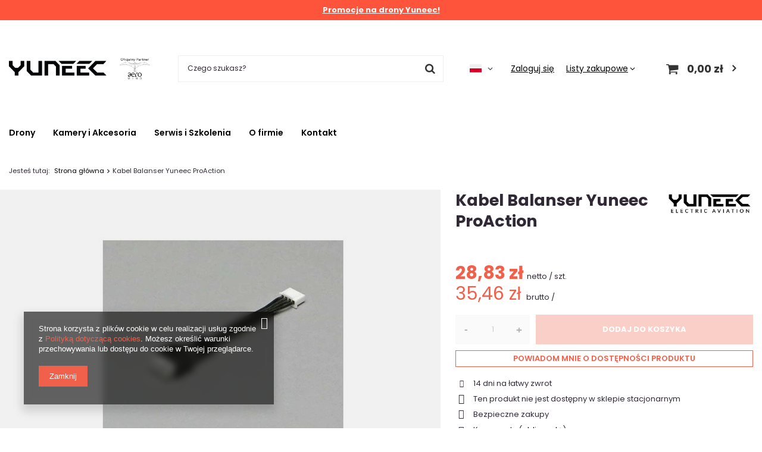

--- FILE ---
content_type: text/html; charset=utf-8
request_url: https://yuneec.pl/ajax/projector.php?action=get&product=1413&size=uniw&get=sizeavailability,sizedelivery,sizeprices
body_size: 311
content:
{"sizeavailability":{"visible":"n","status_description":"Produkt dost\u0119pny na zam\u00f3wienie","status_gfx":"\/data\/lang\/pol\/available_graph\/graph_1_5.png","status":"disable","minimum_stock_of_product":"1","delay_time":{"days":"4","hours":"0","minutes":"0","time":"2026-01-20 19:50:14","week_day":"2","week_amount":"0","unknown_delivery_time":"false"}},"sizedelivery":{"undefined":"false","shipping":"20.00","shipping_formatted":"20,00 z\u0142","limitfree":"0.00","limitfree_formatted":"0,00 z\u0142","shipping_change":"20.00","shipping_change_formatted":"20,00 z\u0142","change_type":"up"},"sizeprices":{"value":"35.46","price_formatted":"35,46 z\u0142","price_net":"28.83","price_net_formatted":"28,83 z\u0142","vat":"23","worth":"35.46","worth_net":"28.83","worth_formatted":"35,46 z\u0142","worth_net_formatted":"28,83 z\u0142","basket_enable":"y","special_offer":"false","rebate_code_active":"n","priceformula_error":"false"}}

--- FILE ---
content_type: text/html; charset=utf-8
request_url: https://yuneec.pl/ajax/hotspots.php?action=get-hotspots-html&zones-names=products_associated_zone1,products_associated_zone2&components=products_associated_zone1,products_associated_zone2&zones-types=projector,projector&product=1413&products=
body_size: 1916
content:
{"products_associated_zone1":"\n<section id=\"products_associated_zone1\" class=\"hotspot mb-5 --list col-12\"><h2><span class=\"headline\"><span class=\"headline__name\">Zobacz r\u00f3wnie\u017c<\/span><\/span><\/h2><div class=\"products d-flex flex-wrap\"><div class=\"product col-12 px-0 py-1 py-md-2 mb-2 mb-md-0 d-flex\"><a class=\"product__icon d-flex justify-content-center align-items-center align-self-md-center p-1 m-0\" data-product-id=\"11569\" href=\"\/product-pol-11569-Slipring-gimbala-kamery-Yuneec-E90.html\" title=\"Slipring gimbala kamery Yuneec E90\"><img src=\"\/gfx\/standards\/loader.gif?r=1709832923\" class=\"b-lazy\" data-src-small=\"\/hpeciai\/1f91dfec145044d5f4139483d0e4edc0\/pol_is_Slipring-gimbala-kamery-Yuneec-E90-11569jpg\" data-src=\"\/hpeciai\/bb519a0c62275ef4259132cb9166123f\/pol_il_Slipring-gimbala-kamery-Yuneec-E90-11569jpg\" alt=\"Slipring gimbala kamery Yuneec E90\"><\/a><div class=\"product__wrapper pl-2 d-flex flex-column flex-md-row align-items-md-center\"><h3><a class=\"product__name mb-1 mb-md-0\" href=\"\/product-pol-11569-Slipring-gimbala-kamery-Yuneec-E90.html\" title=\"Slipring gimbala kamery Yuneec E90\">Slipring gimbala kamery Yuneec E90<\/a><\/h3><div class=\"product__prices_wrapper d-md-flex flex-md-column align-items-md-end ml-md-auto --omnibus-new\"><div class=\"product__prices flex-md-row align-items-md-center\"><strong class=\"price --net\">115,87 z\u0142<span class=\"price_vat\"> netto<\/span><span class=\"price_sellby\"><span class=\"price_sellby__sep\">\/<\/span><span class=\"price_sellby__sellby\" data-sellby=\"1\">1<\/span><span class=\"price_sellby__unit\">szt.<\/span><\/span><\/strong><strong class=\"price\">142,52 z\u0142<span class=\"price_vat\"> brutto<\/span><span class=\"price_sellby\"><span class=\"price_sellby__sep\">\/<\/span><span class=\"price_sellby__sellby\" data-sellby=\"1\">1<\/span><span class=\"price_sellby__unit\">szt.<\/span><\/span><\/strong><\/div><\/div><a class=\"product__see d-none d-md-block\" href=\"\/product-pol-11569-Slipring-gimbala-kamery-Yuneec-E90.html\">\n\t\t\t\t\t\t\t\t\t\t\t\tZobacz\n\t\t\t\t\t\t\t\t\t\t\t<\/a><\/div><\/div><div class=\"product col-12 px-0 py-1 py-md-2 mb-2 mb-md-0 d-flex\"><a class=\"product__icon d-flex justify-content-center align-items-center align-self-md-center p-1 m-0\" data-product-id=\"1378\" href=\"\/product-pol-1378-Element-mocowania-zatrzask-blokada-ramienia-Typhoon-H-H-Plus.html\" title=\"Element mocowania, zatrzask, blokada ramienia Typhoon H, H Plus\"><img src=\"\/gfx\/standards\/loader.gif?r=1709832923\" class=\"b-lazy\" data-src-small=\"\/hpeciai\/7aee8e077d43fd207be08ea48b4a6591\/pol_is_Element-mocowania-zatrzask-blokada-ramienia-Typhoon-H-H-Plus-1378jpg\" data-src=\"\/hpeciai\/a77fb8ffba0beb85a1eef0deb601f357\/pol_il_Element-mocowania-zatrzask-blokada-ramienia-Typhoon-H-H-Plus-1378jpg\" alt=\"Element mocowania, zatrzask, blokada ramienia Typhoon H, H Plus\"><\/a><div class=\"product__wrapper pl-2 d-flex flex-column flex-md-row align-items-md-center\"><h3><a class=\"product__name mb-1 mb-md-0\" href=\"\/product-pol-1378-Element-mocowania-zatrzask-blokada-ramienia-Typhoon-H-H-Plus.html\" title=\"Element mocowania, zatrzask, blokada ramienia Typhoon H, H Plus\">Element mocowania, zatrzask, blokada ramienia Typhoon H, H Plus<\/a><\/h3><div class=\"product__prices_wrapper d-md-flex flex-md-column align-items-md-end ml-md-auto --omnibus-new\"><div class=\"product__prices flex-md-row align-items-md-center\"><strong class=\"price --net\">19,27 z\u0142<span class=\"price_vat\"> netto<\/span><span class=\"price_sellby\"><span class=\"price_sellby__sep\">\/<\/span><span class=\"price_sellby__sellby\" data-sellby=\"1\">1<\/span><span class=\"price_sellby__unit\">szt.<\/span><\/span><\/strong><strong class=\"price\">23,70 z\u0142<span class=\"price_vat\"> brutto<\/span><span class=\"price_sellby\"><span class=\"price_sellby__sep\">\/<\/span><span class=\"price_sellby__sellby\" data-sellby=\"1\">1<\/span><span class=\"price_sellby__unit\">szt.<\/span><\/span><\/strong><\/div><\/div><a class=\"product__see d-none d-md-block\" href=\"\/product-pol-1378-Element-mocowania-zatrzask-blokada-ramienia-Typhoon-H-H-Plus.html\">\n\t\t\t\t\t\t\t\t\t\t\t\tZobacz\n\t\t\t\t\t\t\t\t\t\t\t<\/a><\/div><\/div><div class=\"product col-12 px-0 py-1 py-md-2 mb-2 mb-md-0 d-flex\"><a class=\"product__icon d-flex justify-content-center align-items-center align-self-md-center p-1 m-0\" data-product-id=\"340\" href=\"\/product-pol-340-Yuneec-Typhoon-H-CGO3-zestaw-z-naklejka.html\" title=\"Yuneec Typhoon H CGO3+ zestaw z naklejk\u0105\"><img src=\"\/gfx\/standards\/loader.gif?r=1709832923\" class=\"b-lazy\" data-src-small=\"\/hpeciai\/022481c407132ab2ccdc2e51daf005c1\/pol_is_Yuneec-Typhoon-H-CGO3-zestaw-z-naklejka-340jpg\" data-src=\"\/hpeciai\/1c108bf3508841b1d6de77cb5a458d67\/pol_il_Yuneec-Typhoon-H-CGO3-zestaw-z-naklejka-340jpg\" alt=\"Yuneec Typhoon H CGO3+ zestaw z naklejk\u0105\"><\/a><div class=\"product__wrapper pl-2 d-flex flex-column flex-md-row align-items-md-center\"><h3><a class=\"product__name mb-1 mb-md-0\" href=\"\/product-pol-340-Yuneec-Typhoon-H-CGO3-zestaw-z-naklejka.html\" title=\"Yuneec Typhoon H CGO3+ zestaw z naklejk\u0105\">Yuneec Typhoon H CGO3+ zestaw z naklejk\u0105<\/a><\/h3><div class=\"product__prices_wrapper d-md-flex flex-md-column align-items-md-end ml-md-auto --omnibus-new\"><div class=\"product__prices flex-md-row align-items-md-center\"><strong class=\"price --net\">29,75 z\u0142<span class=\"price_vat\"> netto<\/span><span class=\"price_sellby\"><span class=\"price_sellby__sep\">\/<\/span><span class=\"price_sellby__sellby\" data-sellby=\"1\">1<\/span><span class=\"price_sellby__unit\">szt.<\/span><\/span><\/strong><strong class=\"price\">36,59 z\u0142<span class=\"price_vat\"> brutto<\/span><span class=\"price_sellby\"><span class=\"price_sellby__sep\">\/<\/span><span class=\"price_sellby__sellby\" data-sellby=\"1\">1<\/span><span class=\"price_sellby__unit\">szt.<\/span><\/span><\/strong><\/div><\/div><a class=\"product__see d-none d-md-block\" href=\"\/product-pol-340-Yuneec-Typhoon-H-CGO3-zestaw-z-naklejka.html\">\n\t\t\t\t\t\t\t\t\t\t\t\tZobacz\n\t\t\t\t\t\t\t\t\t\t\t<\/a><\/div><\/div><div class=\"product col-12 px-0 py-1 py-md-2 mb-2 mb-md-0 d-flex\"><a class=\"product__icon d-flex justify-content-center align-items-center align-self-md-center p-1 m-0\" data-product-id=\"11861\" href=\"\/product-pol-11861-Forma-wypelnienie-do-plecaka-Yuneec-H520-H-Plus.html\" title=\"Forma, wype\u0142nienie do plecaka Yuneec H520, H Plus\"><img src=\"\/gfx\/standards\/loader.gif?r=1709832923\" class=\"b-lazy\" data-src-small=\"\/hpeciai\/5d2cf7f01404af12333824b9032f9383\/pol_is_Forma-wypelnienie-do-plecaka-Yuneec-H520-H-Plus-11861jpg\" data-src=\"\/hpeciai\/d6a4fc826baae4bc69a728d200f8eee8\/pol_il_Forma-wypelnienie-do-plecaka-Yuneec-H520-H-Plus-11861jpg\" alt=\"Forma, wype\u0142nienie do plecaka Yuneec H520, H Plus\"><\/a><div class=\"product__wrapper pl-2 d-flex flex-column flex-md-row align-items-md-center\"><h3><a class=\"product__name mb-1 mb-md-0\" href=\"\/product-pol-11861-Forma-wypelnienie-do-plecaka-Yuneec-H520-H-Plus.html\" title=\"Forma, wype\u0142nienie do plecaka Yuneec H520, H Plus\">Forma, wype\u0142nienie do plecaka Yuneec H520, H Plus<\/a><\/h3><div class=\"product__prices_wrapper d-md-flex flex-md-column align-items-md-end ml-md-auto --omnibus-new\"><div class=\"product__prices flex-md-row align-items-md-center\"><strong class=\"price --net\">169,94 z\u0142<span class=\"price_vat\"> netto<\/span><span class=\"price_sellby\"><span class=\"price_sellby__sep\">\/<\/span><span class=\"price_sellby__sellby\" data-sellby=\"1\">1<\/span><span class=\"price_sellby__unit\">szt.<\/span><\/span><\/strong><strong class=\"price\">209,03 z\u0142<span class=\"price_vat\"> brutto<\/span><span class=\"price_sellby\"><span class=\"price_sellby__sep\">\/<\/span><span class=\"price_sellby__sellby\" data-sellby=\"1\">1<\/span><span class=\"price_sellby__unit\">szt.<\/span><\/span><\/strong><\/div><\/div><a class=\"product__see d-none d-md-block\" href=\"\/product-pol-11861-Forma-wypelnienie-do-plecaka-Yuneec-H520-H-Plus.html\">\n\t\t\t\t\t\t\t\t\t\t\t\tZobacz\n\t\t\t\t\t\t\t\t\t\t\t<\/a><\/div><\/div><div class=\"product col-12 px-0 py-1 py-md-2 mb-2 mb-md-0 d-flex\"><a class=\"product__icon d-flex justify-content-center align-items-center align-self-md-center p-1 m-0\" data-product-id=\"1142\" href=\"\/product-pol-1142-Oslona-LED-pod-silnik-Przod-Yuneec-TyphoonQ500.html\" title=\"Os\u0142ona + LED pod silnik (Prz\u00f3d) Yuneec TyphoonQ500\"><img src=\"\/gfx\/standards\/loader.gif?r=1709832923\" class=\"b-lazy\" data-src-small=\"\/hpeciai\/753386950ef77db9c6be5e1c0468fc4c\/pol_is_Oslona-LED-pod-silnik-Przod-Yuneec-TyphoonQ500-1142jpg\" data-src=\"\/hpeciai\/e3c1a22baaa3ab6b92574eaa86dc4471\/pol_il_Oslona-LED-pod-silnik-Przod-Yuneec-TyphoonQ500-1142jpg\" alt=\"Os\u0142ona + LED pod silnik (Prz\u00f3d) Yuneec TyphoonQ500\"><\/a><div class=\"product__wrapper pl-2 d-flex flex-column flex-md-row align-items-md-center\"><h3><a class=\"product__name mb-1 mb-md-0\" href=\"\/product-pol-1142-Oslona-LED-pod-silnik-Przod-Yuneec-TyphoonQ500.html\" title=\"Os\u0142ona + LED pod silnik (Prz\u00f3d) Yuneec TyphoonQ500\">Os\u0142ona + LED pod silnik (Prz\u00f3d) Yuneec TyphoonQ500<\/a><\/h3><div class=\"product__prices_wrapper d-md-flex flex-md-column align-items-md-end ml-md-auto --omnibus-new --omnibus --omnibus-short\"><div class=\"product__prices flex-md-row align-items-md-center\"><strong class=\"price --net\">17,29 z\u0142<span class=\"price_vat\"> netto<\/span><span class=\"price_sellby\"><span class=\"price_sellby__sep\">\/<\/span><span class=\"price_sellby__sellby\" data-sellby=\"1\">1<\/span><span class=\"price_sellby__unit\">szt.<\/span><\/span><\/strong><strong class=\"price\">21,27 z\u0142<span class=\"price_vat\"> brutto<\/span><span class=\"price_sellby\"><span class=\"price_sellby__sep\">\/<\/span><span class=\"price_sellby__sellby\" data-sellby=\"1\">1<\/span><span class=\"price_sellby__unit\">szt.<\/span><\/span><\/strong><span class=\"omnibus_price\"><span class=\"omnibus_price__text\">Najni\u017csza cena produktu w okresie 30 dni przed wprowadzeniem obni\u017cki <\/span><del class=\"omnibus_price__value_net\">24,71 z\u0142 netto<\/del><span class=\"price_sellby\"><span class=\"price_sellby__sep\">\/<\/span><span class=\"price_sellby__sellby\" data-sellby=\"1\">1<\/span><span class=\"price_sellby__unit\">szt.<\/span><\/span><del class=\"omnibus_price__value\">30,39 z\u0142 brutto<\/del><span class=\"price_sellby\"><span class=\"price_sellby__sep\">\/<\/span><span class=\"price_sellby__sellby\" data-sellby=\"1\">1<\/span><span class=\"price_sellby__unit\">szt.<\/span><\/span><\/span><span class=\"price --max\"><span class=\"omnibus_label\">Cena regularna <\/span><del class=\"--net\">24,71 z\u0142<span class=\"price_vat\"> netto<\/span><\/del><span class=\"price_sellby\"><span class=\"price_sellby__sep\">\/<\/span><span class=\"price_sellby__sellby\" data-sellby=\"1\">1<\/span><span class=\"price_sellby__unit\">szt.<\/span><\/span><del>30,39 z\u0142<span class=\"price_vat\"> brutto<\/span><\/del><span class=\"price_sellby\"><span class=\"price_sellby__sep\">\/<\/span><span class=\"price_sellby__sellby\" data-sellby=\"1\">1<\/span><span class=\"price_sellby__unit\">szt.<\/span><\/span><\/span><\/div><\/div><a class=\"product__see d-none d-md-block\" href=\"\/product-pol-1142-Oslona-LED-pod-silnik-Przod-Yuneec-TyphoonQ500.html\">\n\t\t\t\t\t\t\t\t\t\t\t\tZobacz\n\t\t\t\t\t\t\t\t\t\t\t<\/a><\/div><\/div><div class=\"product col-12 px-0 py-1 py-md-2 mb-2 mb-md-0 d-flex\"><a class=\"product__icon d-flex justify-content-center align-items-center align-self-md-center p-1 m-0\" data-product-id=\"2758\" href=\"\/product-pol-2758-Walizka-na-kolkach-dla-dronow-Yuneec-H520-H-Plus.html\" title=\"Walizka na k\u00f3\u0142kach dla dron\u00f3w Yuneec H520, H Plus\"><img src=\"\/gfx\/standards\/loader.gif?r=1709832923\" class=\"b-lazy\" data-src-small=\"\/hpeciai\/c64c36c7b8e33ad6a93efdf19f727f6c\/pol_is_Walizka-na-kolkach-dla-dronow-Yuneec-H520-H-Plus-2758jpg\" data-src=\"\/hpeciai\/b8de299e28669f567f62d46f2a77c526\/pol_il_Walizka-na-kolkach-dla-dronow-Yuneec-H520-H-Plus-2758jpg\" alt=\"Walizka na k\u00f3\u0142kach dla dron\u00f3w Yuneec H520, H Plus\"><\/a><div class=\"product__wrapper pl-2 d-flex flex-column flex-md-row align-items-md-center\"><h3><a class=\"product__name mb-1 mb-md-0\" href=\"\/product-pol-2758-Walizka-na-kolkach-dla-dronow-Yuneec-H520-H-Plus.html\" title=\"Walizka na k\u00f3\u0142kach dla dron\u00f3w Yuneec H520, H Plus\">Walizka na k\u00f3\u0142kach dla dron\u00f3w Yuneec H520, H Plus<\/a><\/h3><div class=\"product__prices_wrapper d-md-flex flex-md-column align-items-md-end ml-md-auto --omnibus-new\"><div class=\"product__prices flex-md-row align-items-md-center\"><strong class=\"price --net\">2 472,26 z\u0142<span class=\"price_vat\"> netto<\/span><span class=\"price_sellby\"><span class=\"price_sellby__sep\">\/<\/span><span class=\"price_sellby__sellby\" data-sellby=\"1\">1<\/span><span class=\"price_sellby__unit\">szt.<\/span><\/span><\/strong><strong class=\"price\">3 040,88 z\u0142<span class=\"price_vat\"> brutto<\/span><span class=\"price_sellby\"><span class=\"price_sellby__sep\">\/<\/span><span class=\"price_sellby__sellby\" data-sellby=\"1\">1<\/span><span class=\"price_sellby__unit\">szt.<\/span><\/span><\/strong><\/div><\/div><a class=\"product__see d-none d-md-block\" href=\"\/product-pol-2758-Walizka-na-kolkach-dla-dronow-Yuneec-H520-H-Plus.html\">\n\t\t\t\t\t\t\t\t\t\t\t\tZobacz\n\t\t\t\t\t\t\t\t\t\t\t<\/a><\/div><\/div><div class=\"product col-12 px-0 py-1 py-md-2 mb-2 mb-md-0 d-flex\"><a class=\"product__icon d-flex justify-content-center align-items-center align-self-md-center p-1 m-0\" data-product-id=\"2923\" href=\"\/product-pol-2923-Yuneec-Mantis-Q-Prawe-przednie-ramie-z-silnikiem.html\" title=\"Yuneec Mantis Q Prawe przednie rami\u0119 z silnikiem\"><img src=\"\/gfx\/standards\/loader.gif?r=1709832923\" class=\"b-lazy\" data-src-small=\"\/hpeciai\/5c983f50dbd0a805d023550ac25fc056\/pol_is_Yuneec-Mantis-Q-Prawe-przednie-ramie-z-silnikiem-2923jpg\" data-src=\"\/hpeciai\/90e89b35ecbb49bdb8481f53efb00971\/pol_il_Yuneec-Mantis-Q-Prawe-przednie-ramie-z-silnikiem-2923jpg\" alt=\"Yuneec Mantis Q Prawe przednie rami\u0119 z silnikiem\"><\/a><div class=\"product__wrapper pl-2 d-flex flex-column flex-md-row align-items-md-center\"><h3><a class=\"product__name mb-1 mb-md-0\" href=\"\/product-pol-2923-Yuneec-Mantis-Q-Prawe-przednie-ramie-z-silnikiem.html\" title=\"Yuneec Mantis Q Prawe przednie rami\u0119 z silnikiem\">Yuneec Mantis Q Prawe przednie rami\u0119 z silnikiem<\/a><\/h3><div class=\"product__prices_wrapper d-md-flex flex-md-column align-items-md-end ml-md-auto --omnibus-new\"><div class=\"product__prices flex-md-row align-items-md-center\"><strong class=\"price --net\">165,07 z\u0142<span class=\"price_vat\"> netto<\/span><span class=\"price_sellby\"><span class=\"price_sellby__sep\">\/<\/span><span class=\"price_sellby__sellby\" data-sellby=\"1\">1<\/span><span class=\"price_sellby__unit\">szt.<\/span><\/span><\/strong><strong class=\"price\">203,04 z\u0142<span class=\"price_vat\"> brutto<\/span><span class=\"price_sellby\"><span class=\"price_sellby__sep\">\/<\/span><span class=\"price_sellby__sellby\" data-sellby=\"1\">1<\/span><span class=\"price_sellby__unit\">szt.<\/span><\/span><\/strong><\/div><\/div><a class=\"product__see d-none d-md-block\" href=\"\/product-pol-2923-Yuneec-Mantis-Q-Prawe-przednie-ramie-z-silnikiem.html\">\n\t\t\t\t\t\t\t\t\t\t\t\tZobacz\n\t\t\t\t\t\t\t\t\t\t\t<\/a><\/div><\/div><div class=\"product col-12 px-0 py-1 py-md-2 mb-2 mb-md-0 d-flex\"><a class=\"product__icon d-flex justify-content-center align-items-center align-self-md-center p-1 m-0\" data-product-id=\"2929\" href=\"\/product-pol-2929-Yuneec-Mantis-Q-Wspornik-wiazki-przewodow.html\" title=\"Yuneec Mantis Q Wspornik wi\u0105zki przewod\u00f3w\"><img src=\"\/gfx\/standards\/loader.gif?r=1709832923\" class=\"b-lazy\" data-src-small=\"\/hpeciai\/3acc2c5f1157f64ad99428be2496b541\/pol_is_Yuneec-Mantis-Q-Wspornik-wiazki-przewodow-2929jpg\" data-src=\"\/hpeciai\/661ebb3a1d11b61004e4da1bdca76c9f\/pol_il_Yuneec-Mantis-Q-Wspornik-wiazki-przewodow-2929jpg\" alt=\"Yuneec Mantis Q Wspornik wi\u0105zki przewod\u00f3w\"><\/a><div class=\"product__wrapper pl-2 d-flex flex-column flex-md-row align-items-md-center\"><h3><a class=\"product__name mb-1 mb-md-0\" href=\"\/product-pol-2929-Yuneec-Mantis-Q-Wspornik-wiazki-przewodow.html\" title=\"Yuneec Mantis Q Wspornik wi\u0105zki przewod\u00f3w\">Yuneec Mantis Q Wspornik wi\u0105zki przewod\u00f3w<\/a><\/h3><div class=\"product__prices_wrapper d-md-flex flex-md-column align-items-md-end ml-md-auto --omnibus-new\"><div class=\"product__prices flex-md-row align-items-md-center\"><strong class=\"price --net\">16,46 z\u0142<span class=\"price_vat\"> netto<\/span><span class=\"price_sellby\"><span class=\"price_sellby__sep\">\/<\/span><span class=\"price_sellby__sellby\" data-sellby=\"1\">1<\/span><span class=\"price_sellby__unit\">szt.<\/span><\/span><\/strong><strong class=\"price\">20,24 z\u0142<span class=\"price_vat\"> brutto<\/span><span class=\"price_sellby\"><span class=\"price_sellby__sep\">\/<\/span><span class=\"price_sellby__sellby\" data-sellby=\"1\">1<\/span><span class=\"price_sellby__unit\">szt.<\/span><\/span><\/strong><\/div><\/div><a class=\"product__see d-none d-md-block\" href=\"\/product-pol-2929-Yuneec-Mantis-Q-Wspornik-wiazki-przewodow.html\">\n\t\t\t\t\t\t\t\t\t\t\t\tZobacz\n\t\t\t\t\t\t\t\t\t\t\t<\/a><\/div><\/div><\/div><\/section>\n","products_associated_zone2":""}

--- FILE ---
content_type: text/html; charset=utf-8
request_url: https://yuneec.pl/ajax/projector.php?action=get&get=sizeprices&product=1413
body_size: 42
content:
{"sizeprices":{"value":"35.46","price_formatted":"35,46 z\u0142","price_net":"28.83","price_net_formatted":"28,83 z\u0142","vat":"23","worth":"35.46","worth_net":"28.83","worth_formatted":"35,46 z\u0142","worth_net_formatted":"28,83 z\u0142","basket_enable":"y","special_offer":"false","rebate_code_active":"n","priceformula_error":"false"}}